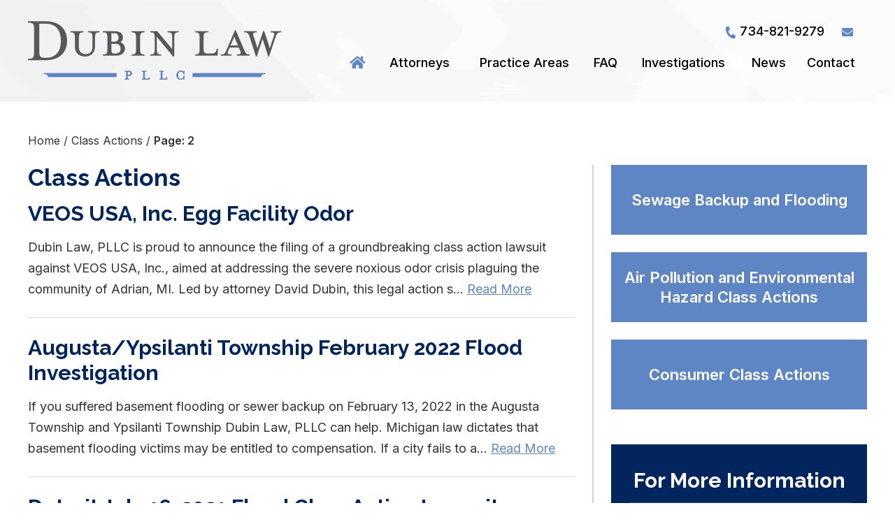

--- FILE ---
content_type: text/css
request_url: https://www.dubinlawpllc.com/wp-content/themes/mod-premium/dubinlawpllc/assets/css/structural.css
body_size: 5702
content:
/* ============================================================================ *
        Structural Styles
    ---------------------------------------------------------------------------
        These are the styles which build the main site layout
        (headers, footers, body, etc.).

        If you are attempting to add styling for any elements placed inside of a 
        Wordpress Editor, use 'editor-content.css' stylesheet.
*/

body {
    background: #ffffff;
    color: #333333;
    font-family: 'Inter', sans-serif;
    font-size: 18px;
    font-weight: 400;
}

a {
    color: #5e85c4;
}

/* ======================================== *
        Large Screen Container Width CSS
 * ======================================== */
@media screen and (min-width: 1600px) {
    body .section-container:not(#billboard-container):not(#footer-container):not(#home-contact-container) {
        max-width: 90%;
    }

    #primary-nav-container {
        max-width: 800px !important;
        margin: 0 0 0 auto;
    }

    #billboard .billboard-content-container {
        max-width: 90% !important;
    }

    #contact-section .tmf-module {
        max-width: 80% !important;
    }

    .attorney-bio-info-container {
        max-width: 90% !important;
    }
}


/* ======================================== *
        Header 1
 * ======================================== */
h1,
h1#page-title,
.editor-content h1 {
    color: #02255d;
    font-family: 'Raleway', sans-serif;
    font-size: 34px;
    font-weight: 700;
    line-height: 1.1em;
    margin-bottom: 15px;
}


/* ======================================== *
        Header 2
 * ======================================== */
h2,
.tmf-post > h2,
.editor-content h2 {
    color: #02255d;
    font-family: 'Raleway', sans-serif;
    font-size: 30px;
    font-weight: 700;
    line-height: 1.2em;
    margin-bottom: 15px;
}

h2 a,
.tmf-post > h2 a,
.editor-content h2 a {
    color: #02255d;
}


/* ======================================== *
        Header 3
 * ======================================== */
h3,
.tmf-post > h3,
h3.tmf-module-title {
    color: #02255d;
    font-family: 'Raleway', sans-serif;
    font-size: 26px;
    font-weight: 700;
    line-height: 1.1em;
    margin-bottom: 15px;
}

h3 a,
.tmf-post > h3 a,
h3.tmf-module-title a {
    color: #02255d;
}

h3 a:hover,
.tmf-post > h3 a:hover,
h3.tmf-module-title a:hover {}


/* ======================================== *
        Header 4
 * ======================================== */
h4,
.tmf-post > h4 {
    color: #5174ab;
    font-family: 'Raleway', sans-serif;
    font-size: 26px;
    font-weight: 700;
    line-height: 1.1em;
    margin-bottom: 15px;
}

h4 a,
.tmf-post > h4 a {
    color: #5174ab;
    text-decoration: none;
}

h4 a:hover,
.tmf-post > h4 a:hover {
    text-decoration: underline;
}

/* ======================================== *
        Secondary Navigation Section
 * ======================================== */
#secondary-nav .menu {}
#secondary-nav .menu > .menu-item {}
#secondary-nav .menu > .menu-item.first {}
#secondary-nav .menu > .menu-item.last {}
#secondary-nav .menu > .menu-item > a {}
#secondary-nav .menu > .menu-item:hover {}
#secondary-nav .menu > .menu-item:hover a {}
#secondary-nav .menu:hover > .menu-item.current-menu-item > a {}

/* ======================================== *
        Header Top Section
 * ======================================== */
#header-top {
    color: #000000;
    font-size: 18px;
    font-weight: 500;
    text-align: right;
    line-height: 30px;
    padding: 0 15px 0 0;
}

#header-top a{
    color: #000000;
    text-decoration: none;
}

#header-top a:hover{
    text-decoration: underline;
}

#header-top .phone-1 {
    margin-right: 25px;
}

#header-top .phone-1::before,
#header-top .email::before {
    color: #5e85c4;
    font-size: 16px;
    font-family: "Font Awesome 5 Free";
    font-weight: 700;
    display: inline-block;
    vertical-align: middle;
}

#header-top .phone-1::before {
    content: "\f879";
    margin-right: 5px;
    transform: rotate(10deg);
}

#header-top .email::before {
    content: "\f0e0";
    margin-right: 5px;
}

@media screen and (max-width: 950px) {
    #header-top {
        text-align: center;
    }
}

@media screen and (max-width: 550px) {
    #header-top .home,
    #header-top .phone-1,
    #header-top .email {
        display: block;
        margin-right: 0;
    }
}

/* ======================================== *
        Header Section
 * ======================================== */
#header-wrapper {
    background: url('../images/int_header_bg_3x.jpg') no-repeat center center / cover;
}

.home #header-wrapper {
    background: transparent;
    position: absolute;
    top: 0;
    width: 100%;
    z-index: 9;
}

#header-container {
    max-width: 1250px;
}

#header {
    padding: 30px 0 25px;
}

#header .logo {
    max-width: 362px;
    width: 100%;
}

#header-cell-1,
#header-cell-2{}

#header-cell-2 .inner{
    padding-left: 0;
}

#header .mobile-view{
    display: none;
}

@media screen and (max-width: 1200px) {
    .home #header-wrapper {
        background: url('../images/int_header_bg_3x.jpg') no-repeat center center / cover;
        position: inherit;
        top: inherit;
        z-index: inherit;
    }

    #header {
        padding: 25px 0 0;
    }

    #header-cell-2 .inner{
        padding: 0;
    }

    #header .desktop-view{
        display: none;
    }

    .header-top-row {
        display: table;
        width: 100%;
    }

    #header .main-logo,
    #header .mobile-view{
        display: table-cell;
        width: 50%;
        vertical-align: middle;
    }

    #header .mobile-view{
        padding-top: 15px;
    }
}

@media screen and (max-width: 950px) {
    #header .main-logo,
    #header .mobile-view{
        display: block;
        width: 100%;
        text-align: center;
    }
}

/* ======================================== *
        Primary Navigation Section
 * ======================================== */
#primary-nav-wrapper {
    font-family: 'Inter', sans-serif;
}

#primary-nav-container {
    max-width: 750px !important;
    margin: 0 0 0 auto;
}

#primary-nav {
    padding-top: 10px;
}

#primary-nav .menu {}
#primary-nav .menu > .menu-item {}
#primary-nav .menu > .menu-item.first {}
#primary-nav .menu > .menu-item.last {}

#primary-nav .menu > .menu-item > a {
    color: #000000;
    font-size: 18px;
    font-weight: 500;
    padding: 10px 5px;
    text-decoration: none;
}

#primary-nav .menu > .menu-item.home-icon a {
    font-size: 0;
}

#primary-nav .menu > .menu-item.home-icon a:before {
    content: "\f015";
    color: #5e85c4;
    font-size: 20px;
    font-family: "Font Awesome 5 Free";
    font-weight: 700;
    display: inline-block;
    margin-right: 5px;
    vertical-align: middle;
}

#primary-nav .menu > .menu-item.home-icon a:after {
    display: none;
}

#primary-nav .menu > .menu-item > a:after {
    background-color: transparent;
    bottom: 0px;
    left: 0;
    right: 0;
    content: '';
    width: 100%;
    height: 0;
    position: absolute;
    margin: 0 auto;
}

#primary-nav .menu > .menu-item:hover > a:after, 
#primary-nav .menu > .menu-item.current-menu-item > a:after, 
#primary-nav .menu > .menu-item.current-menu-item > a:hover:after, 
#primary-nav .menu > .menu-item.current-menu-item > a:focus:after {
    background-color: #5477b0;
    width: 100%;
    height: 3px;
}

#primary-nav .menu > .menu-item.current-menu-item a,
#primary-nav .menu > .menu-item:hover a {}

#primary-nav .menu .sub-menu {    
    min-width: 250px;
}

#primary-nav .menu > li.left-edge > div > ul {
    left: inherit;
    right: 0;
}

#primary-nav .menu .sub-menu .menu-item{
    background: #5477b0;
}

#primary-nav .menu .sub-menu .menu-item {}
#primary-nav .menu .sub-menu .menu-item.first {}
#primary-nav .menu .sub-menu .menu-item.last {}
#primary-nav .menu .sub-menu .menu-item > a {
    color: #fff;
    font-family: 'Inter', sans-serif;
    font-size: 14px;
    font-weight: 500;
    padding: 10px 15px;
}

#primary-nav .menu .sub-menu .menu-item:hover {}
#primary-nav .menu .sub-menu .menu-item:hover > a {
    background-color: #476597;
    color: #fff;
}

@media screen and (max-width: 1200px) {
    #primary-nav-container {
        max-width: 1250px !important;
        margin: 0 auto;
    }

    #primary-nav {
        padding-top: 0;
    }
}

/* ======================================== *
    Mobile Menu
 * ======================================== */
#mobile-nav-wrapper {
    font-family: 'Inter', sans-serif;
    text-align: left;
}

.hamburger-container {
    max-width: none;
}

#mobile-nav a {
    color: #fff;
    font-size: 16px;
}

#mobile-nav .menu > .menu-item > a {
    color: #fff;
    font-size: 18px;
}

#mobile-nav .menu .menu-item.display {
    background: #5174ab;
}

#mobile-nav .top-part .mob-cancel-button {
    color: #fff;
}

#mobile-nav .menu .sub-menu .menu-item {
    padding: 5px 30px;
}

#mobile-nav .menu > .current-menu-item,
#mobile-nav .menu > .menu-item:hover {
    background: #5174ab;
}

#mobile-nav .mobile-menu .current-menu-item {
    background: transparent;
}

/* ======================================== *
    Billboard
 * ======================================== */
#billboard-wrapper {
    overflow: hidden;
}

#billboard-container{
    max-width: 100%;
}

#billboard img {
    display: block;
    width: 100%;
    height: auto;
}

#billboard .billboard-content-container {
    box-sizing: border-box;
    padding: 0 25px;
    position: absolute;
    top: 70%;
    max-width: 1250px;
    z-index: 2;
    margin: 0 auto;
    left: 0;
    right: 0;
    transform: translateY(-50%);
}

#billboard .billboard-content {}

#billboard h2 {
    color: #ffffff;
    font-size: 60px;
    font-weight: 700;
    line-height: 62px;
    margin-bottom: 0px;
}

#billboard h3 {
    color: #ffffff;
    font-size: 60px;
    font-weight: 800;
    line-height: 62px;
    margin-left: 75px;
    margin-bottom: 0px;
}

@media screen and (max-width: 1200px) {
    #billboard .billboard-content-container {
        background: #02255d;
        position: relative;
        top: inherit;
        transform: inherit;
        max-width: 100%;
        padding: 25px 25px;
        text-align: center;
    }

    #billboard h3 {
        margin-left: 0;
    }
}

@media screen and (max-width: 500px) {
    #billboard .billboard-content-container {
        padding: 15px 25px;
    }

    #billboard h2 {
        font-size: 45px;
        line-height: 48px;
    }

    #billboard h3 {
        font-size: 45px;
        line-height: 48px;
    }
}

@media screen and (max-width: 400px) {
    #billboard h2 {
        font-size: 35px;
        line-height: 38px;
    }

    #billboard h3 {
        font-size: 35px;
        line-height: 38px;
    }
}

/* ======================================== *
        Home Body Section
 * ======================================== */
#home-body-wrapper{}

#home-body-container {
    max-width: 1250px;
}

#home-body {
    padding: 45px 0;
}

#home-body p {
    font-size: 18px;
    line-height: 30px;
}

#home-body-cell-1 {
    border-right: 2px solid #d3d3d3;
}

#home-body-cell-1 .tmf-button {
    box-sizing: border-box;
    display: inline-block;
    max-width: 155px;
    width: 100%;
    padding: 10px 15px;
    margin-right: 20px;
    margin-top: 15px;
}

@media screen and (max-width: 950px) {
    #home-body-cell-1 {
        border-right: none;
        border-bottom: 2px solid #d3d3d3;
        padding-bottom: 25px;
    }
}

/* ======================================== *
        Body Section
 * ======================================== */
#body-wrapper {}

#body-container {
    max-width: 1250px;
}

#body {
    padding: 45px 0;
}

#body .custom-inner{
    padding: 0 25px;
}

#body-cell-1 {
    border-right: 2px solid #d3d3d3;
}

.single-practice-area #body-wrapper {
    overflow: hidden;
}

@media screen and (max-width: 950px) {
    #body-cell-1 {
        border-right: none;
        border-bottom: 2px solid #d3d3d3;
        padding-bottom: 25px;
    }
}

/* ======================================== *
        Home Attorney Section
 * ======================================== */
#home-attorney-wrapper{
    background: url('../images/home_bio_david_bg_3x.jpg') no-repeat center center / cover;
}

#home-attorney-container {
    max-width: 1250px;
}

#home-attorney{
    padding: 45px 0;
}

#home-attorney .inner{
    padding: 0;
}

@media screen and (max-width: 1200px) {}

/* ======================================== *
        Home Faq Section
 * ======================================== */
#home-repcase-faq-wrapper {
    background: #ffffff;
}

#home-repcase-faq-container{
    max-width: 1250px;
}

#home-repcase-faq{
    padding: 45px 0 255px;
}

#home-repcase-faq h3.tmf-module-title {
    color: #02255d;
    font-size: 34px;
}

#home-repcase-faq-cell-1 {
    border-right: 1px solid #999999;
}

#home-repcase-faq .tmf-button {
    box-sizing: border-box;
    display: inline-block;
    max-width: 185px;
    width: 100%;
    padding: 10px 15px;
    margin-right: 20px;
    margin-top: 25px;
}

#home-repcase-faq select.dms-select {
    background: #ffffff;
    border: 2px solid #5e85c4;
    -moz-border-radius: 0px;
    -webkit-border-radius: 0px;
    border-radius: 0px;
    color: #02255d;
    font-family: 'Inter', sans-serif !important;
    font-size: 18px !important;
    font-weight: 600 !important;
    margin-top: 25px !important;
    margin-bottom: 0 !important;
    max-width: 100%;
    padding: 10px 40px 10px 10px !important;
    line-height: normal !important;
}

#home-repcase-faq select.dms-select {
    -webkit-appearance: none; /* remove the strong OSX influence from Webkit */
}

#home-repcase-faq select.dms-select {
  background-image:
    linear-gradient(45deg, transparent 50%, #5e85c4 50%),
    linear-gradient(135deg, #5e85c4 50%, transparent 50%),
    linear-gradient(to right, transparent, transparent);
  background-position:
    calc(100% - 20px) calc(1em + 1px),
    calc(100% - 12px) calc(1em + 1px),
    calc(100% - 2.5em) 0.5em;
  background-size:
    8px 8px,
    8px 8px,
    1px 1.6em;
  background-repeat: no-repeat;
}

/*Slider CSS*/
#home-repcase-faq .bx-wrapper {
    margin: 0;
    padding: 0px;
}

#home-repcase-faq .bx-viewport {
    max-width: 100% !important;
    left: 0 !important;
}

#home-repcase-faq .bx-wrapper .bx-controls-direction a {
    color: #c5c5c5;
    font-size: 0;
    height: 40px;
    outline: 0 none;
    position: absolute;
    top: 50%;
    width: 40px;
    z-index: 9999;
    transform: translateY(-50%);
}

#home-repcase-faq .bx-wrapper .bx-prev {
    background: rgba(0, 0, 0, 0) url(../images/icon_sprite_3x.png) no-repeat scroll -40px 0;
    background-size: 421px;
    left: 25px;
    display: none;
}

#home-repcase-faq .bx-wrapper .bx-next {
    background: rgba(0, 0, 0, 0) url(../images/icon_sprite_3x.png) no-repeat scroll -79px 0;
    background-size: 365px;
    right: 0;
}

/*Accordion CSS*/
#home-repcase-faq .smk_accordion.acc_with_icon .accordion_in .acc_head {
    padding-left: 0px;
    padding-right: 30px;
}

#home-repcase-faq .smk_accordion.acc_with_icon .accordion_in .acc_content {
    padding-left: 0px;
    padding-right: 0px;
}

#home-repcase-faq .smk_accordion .accordion_in .acc_head {
    background: transparent;
    padding: 0;
}

#home-repcase-faq .smk_accordion .accordion_in > .acc_head .title {
    color: #000000;
    font-family: 'Inter', sans-serif;
    font-size: 20px;
    font-weight: 400;
}

#home-repcase-faq .smk_accordion .accordion_in.acc_active > .acc_head .title {
    color: #02255d;
    font-family: 'Inter', sans-serif;
    font-size: 20px;
    font-weight: 600;
}

#home-repcase-faq .smk_accordion .accordion_in.acc_active > .acc_head {
    background: transparent;
    color: #02255d;
    font-family: 'Inter', sans-serif;
    font-size: 20px;
    font-weight: 600;
}

#home-repcase-faq .smk_accordion .accordion_in .acc_head {
    margin-top: 0;
    border-bottom: 2px solid #999999;
    padding-bottom: 10px;
}

#home-repcase-faq .smk_accordion .accordion_in > .acc_content {
    border: none;
    background: transparent;
    color: #000000;
    font-family: 'Inter', sans-serif;
    font-size: 18px;
    line-height: 30px;
}

#home-repcase-faq .smk_accordion .accordion_in > .acc_content .editor-content{
    padding-top: 10px;
}

#home-repcase-faq .smk_accordion .accordion_in > .acc_content .editor-content p {
    color: #000000;
    font-family: 'Inter', sans-serif;
    font-size: 18px;
    line-height: 30px;
}

/* Icon expand */
#home-repcase-faq .smk_accordion .accordion_in .acc_head .acc_icon_expand {
    display: block;
    width: 17px;
    height: 17px;
    position: absolute;
    right: 11px;
    left: inherit;
    top: 50%;
    margin-top: -14px;
    background: url(../images/icon_sprite_3x.png) no-repeat -140px 0px;
    background-size: 365px;
}

#home-repcase-faq .smk_accordion .accordion_in.acc_active .acc_head .acc_icon_expand {
    background: url(../images/icon_sprite_3x.png) no-repeat -120px 0px;
    background-size: 365px;
    right: 11px;
    left: inherit;
}

@media screen and (max-width: 950px) {
    #home-repcase-faq-cell-1 {
        border-right: none;
        border-bottom: 1px solid #999999;
        padding-bottom: 25px;
    }

    #home-repcase-faq .bx-wrapper .bx-next {
        right: -15px;
    }
}

/* ======================================== *
        FAQ's Archive Page
 * ======================================== */
.post-type-archive-faq .tmf-post-list.medium.smk_accordion.acc_with_icon {
    margin-bottom: 50px;
}

.post-type-archive-faq .smk_accordion.acc_with_icon .accordion_in .acc_head {
    padding-left: 0px;
    padding-right: 30px;
}

.post-type-archive-faq .smk_accordion.acc_with_icon .accordion_in .acc_content {
    padding-left: 0px;
    padding-right: 0px;
}

.post-type-archive-faq .smk_accordion .accordion_in .acc_head {
    background: transparent;
    padding: 0;
}

.post-type-archive-faq .smk_accordion .accordion_in > .acc_head .title {
    color: #000000;
    font-family: 'Inter', sans-serif;
    font-size: 20px;
    font-weight: 400;
}

.post-type-archive-faq .smk_accordion .accordion_in.acc_active > .acc_head .title {
    color: #02255d;
    font-family: 'Inter', sans-serif;
    font-size: 20px;
    font-weight: 600;
}

.post-type-archive-faq .smk_accordion .accordion_in.acc_active > .acc_head {
    background: transparent;
    color: #02255d;
    font-family: 'Inter', sans-serif;
    font-size: 20px;
    font-weight: 600;
}

.post-type-archive-faq .smk_accordion .accordion_in .acc_head {
    margin-top: 0;
    border-bottom: 2px solid #999999;
    padding-bottom: 10px;
}

.post-type-archive-faq .smk_accordion .accordion_in > .acc_content {
    border: none;
    background: transparent;
    color: #000000;
    font-family: 'Inter', sans-serif;
    font-size: 18px;
    line-height: 30px;
}

.post-type-archive-faq .smk_accordion .accordion_in > .acc_content .editor-content{
    padding-top: 10px;
}

.post-type-archive-faq .smk_accordion .accordion_in > .acc_content .editor-content p {
    color: #000000;
    font-family: 'Inter', sans-serif;
    font-size: 18px;
    line-height: 30px;
}

/* Icon expand */
.post-type-archive-faq .smk_accordion .accordion_in .acc_head .acc_icon_expand {
    display: block;
    width: 17px;
    height: 17px;
    position: absolute;
    right: 11px;
    left: inherit;
    top: 50%;
    margin-top: -14px;
    background: url(../images/icon_sprite_3x.png) no-repeat -140px 0px;
    background-size: 365px;
}

.post-type-archive-faq .smk_accordion .accordion_in.acc_active .acc_head .acc_icon_expand {
    background: url(../images/icon_sprite_3x.png) no-repeat -120px 0px;
    background-size: 365px;
    right: 11px;
    left: inherit;
}

/* ======================================== *
        Contact Section
 * ======================================== */
#contact-section-wrapper {
    margin-top: -207px;
}

#contact-section-container{
    background: #02255d;
}

#contact-section {
    padding: 50px 0px;
    text-align: center;
    position: relative;
    z-index: 99;
}

#contact-section h3.tmf-module-title {
    color: #fff;
    font-size: 34px;
    font-weight: 700;
    margin-bottom: 15px;
}

#contact-section .editor-content p {
    color: #fff;
    font-size: 18px;
    font-weight: 400;
    line-height: normal;
}

#contact-section .editor-content ul {
    padding-left: 0;
    margin: 0;
}

#contact-section .tmf-module {
    max-width: 850px;
    margin: 0 auto;
}

#contact-section .gform_wrapper.tmf-form_wrapper {
    margin-top: 30px !important;
}

#contact-section .left_half,
#contact-section .right_half {
    display: block;
    float: left;
    vertical-align: top;
    width: 50%;
}

#contact-section .gform_wrapper.tmf-form_wrapper .field_sublabel_hidden_label .ginput_complex.ginput_container input[type=text],
#contact-section .gform_wrapper.tmf-form_wrapper input[type=text],
#contact-section .gform_wrapper.tmf-form_wrapper textarea {
    margin: 0;
}

#contact-section .gform_wrapper ul li.gfield {
    margin-top: 5px;
    padding-top: 0;
    font-family: 'Inter', sans-serif !important;
}

#contact-section .gform_wrapper.tmf-form_wrapper .left_half ul.gform_fields {
    padding-right: 15px;
}

#contact-section .gform_wrapper.tmf-form_wrapper .right_half ul.gform_fields {
    padding-left: 15px;
}

#contact-section .gform_wrapper.tmf-form_wrapper ul.gform_fields {
    padding: 0;
    margin: 0 !important;
}

#contact-section .gform_wrapper.tmf-form_wrapper ul li.gfield {
    margin: 0;
    padding-right: 0 !important;
    color: #3f3f3f;
    font-size: 16px; 
}

#contact-section .gform_wrapper.tmf-form_wrapper .top_label .gfield_label {
    color: #3f3f3f;
    font-size: 16px;
    font-weight: 700;
    margin-bottom: 0;
}

#contact-section .gform_wrapper.tmf-form_wrapper.gf_browser_chrome ul.gform_fields li.gfield span.name_first, 
#contact-section .gform_wrapper.tmf-form_wrapper.gf_browser_chrome ul.gform_fields li.gfield span.name_last, 
#contact-section .gform_wrapper.tmf-form_wrapper.gf_browser_chrome ul.gform_fields li.gfield span.name_middle {
    padding-top: 0;
}

#contact-section input[type="text"]::-webkit-input-placeholder,
#contact-section input[type="tel"]::-webkit-input-placeholder,
#contact-section input[type="email"]::-webkit-input-placeholder,
#contact-section textarea::-webkit-input-placeholder,
#contact-section select::-webkit-input-placeholder {
  color: #ffffff;
}

#contact-section input[type="text"]:-ms-input-placeholder,
#contact-section input[type="tel"]:-ms-input-placeholder,
#contact-section input[type="email"]:-ms-input-placeholder,
#contact-section textarea:-ms-input-placeholder,
#contact-section select:-ms-input-placeholder {
  color: #ffffff;
}

#contact-section input[type="text"]::placeholder,
#contact-section input[type="tel"]::placeholder,
#contact-section input[type="email"]::placeholder,
#contact-section textarea::placeholder,
#contact-section select::placeholder {
  color: #ffffff;
}

#contact-section input[type="text"], 
#contact-section input[type="tel"], 
#contact-section input[type="email"], 
#contact-section textarea,
#contact-section select {
    background: transparent;
    border: 2px solid #274b86;
    color: #ffffff;
    padding: 10px 10px !important;
}

#contact-section .gform_wrapper.tmf-form_wrapper ul.gform_fields textarea {
    height: 175px !important;
}

#contact-section .gform_wrapper.tmf-form_wrapper .gform_footer {
    padding: 0;
    text-align: center;
    margin: 25px 0 0;
}

#contact-section .gform_wrapper.tmf-form_wrapper .gform_footer input.button, 
#contact-section .gform_wrapper.tmf-form_wrapper input[type=submit] {
    box-sizing: border-box;
    color: #ffffff;
    font-family: 'Inter', serif;
    font-size: 18px;
    font-weight: 600;
    margin-right: 0;
    padding: 10px 10px;
    max-width: 160px;
    width: 100%;
}

@media screen and (max-width: 1200px) {
    #contact-section-container{
        -moz-border-radius: 0px;
        -webkit-border-radius: 0px;
        border-radius: 0px;
    }
}

@media screen and (max-width: 950px) {
    #contact-section .left_half,
    #contact-section .right_half {
        display: block;
        float: none;
        width: 100%;
        margin: auto;
        padding: 0;
    }

    #contact-section .gform_wrapper.tmf-form_wrapper .left_half ul.gform_fields {
        padding-right: 0;
    }

    #contact-section .gform_wrapper.tmf-form_wrapper .right_half ul.gform_fields {
        padding-left: 0;
    }

    #contact-section .gform_wrapper.tmf-form_wrapper ul li.gfield.gf_list_inline {
        text-align: center;
    }
}

/* ======================================== *
        Attorney Single Accordion
 * ======================================== */
.single-attorney .attorney-accordion {}

.single-attorney .attorney-accordion .editor-content ul {
    padding-left: 25px;
    line-height: 1.9em;
}

.attorney-bio-info {
    background: url('../images/int_bio_bg_3x.jpg') no-repeat center center / cover;
}

.attorney-bio-info-container {
    max-width: 1250px;
    margin: 0 auto;
}

.attorney-bio-info-row {
    display: table;
    width: 100%;
}

.attorney-bio-info .attorney-bio-box-1, 
.attorney-bio-info .attorney-bio-box-2 {
    box-sizing: border-box;
    display: table-cell;
    vertical-align: middle;
}

.attorney-bio-info .attorney-bio-box-1 {
    width: 309px;
}

.attorney-bio-info .attorney-bio-box-1 .attorney-bio-info-inner {
    padding: 0 25px;
}

.attorney-bio-info .attorney-bio-box-2 {
    width: calc(100% - 309px);
}

.attorney-bio-info .attorney-bio-box-2 .attorney-bio-info-inner {
    padding: 0 25px;
}

.attorney-bio-info img.primary {
    max-width: 259px;
    width: 100%;
    display: block;
}

.attorney-bio-info h1#page-title {
    border-bottom: 1px solid #fff;
    color: #ffffff;
    font-size: 34px;
    text-transform: none;
    margin-bottom: 15px;
    padding-bottom: 15px;
}

.attorney-bio-info .attorney-titles a{
    color: #ffffff;
    font-weight: 500;
}

.attorney-bio-info .contact-information, 
.attorney-bio-info .icon-container {
    color: #ffffff;
    font-size: 20px;
    font-weight: 400;
    line-height: 34px;
    display: inline-block;
    width: auto;
    padding-right: 50px;
    vertical-align: top;
}

.attorney-bio-info .phone,
.attorney-bio-info .fax,
.attorney-bio-info .email {}

.attorney-bio-info .label {
    font-size: 0;
}

.attorney-bio-info .phone-2 .label {
    font-size: 20px;
}

.attorney-bio-info .phone-1::before,
.attorney-bio-info .phone-2::before,
.attorney-bio-info .fax::before,
.attorney-bio-info .email::before{
    color: #ffffff;
    font-size: 20px;
    font-family: "Font Awesome 5 Free";
    font-weight: 700;
    display: inline-block;
    vertical-align: middle;
}

.attorney-bio-info .phone-1::before {
    content: "\f879";
    margin-right: 5px;
    transform: rotate(10deg);
    width: 20px;
}

.attorney-bio-info .phone-2::before {
    content: "\f879";
    margin-right: 5px;
    transform: rotate(10deg);
    width: 20px;
}

.attorney-bio-info .fax::before {
    content: "\f1ac";
    margin-right: 5px;
    width: 20px;
}

.attorney-bio-info .email::before {
    content: "\f0e0";
    margin-right: 5px;
    width: 20px;
}

.attorney-bio-info .vcard .label {
    margin-top: 0;
    font-size: 20px;
    font-weight: 500;
    vertical-align: middle;
}

.attorney-bio-info .resume {
    display: block;
}

.attorney-bio-info .resume .label {
    display: inline-block;
    vertical-align: middle;
    margin-top: 0;
    font-size: 20px;
    font-weight: 500;
}

.attorney-bio-info .contact-information a,
.attorney-bio-info .icon-container a{
    color: #ffffff;
}

@media screen and (max-width: 950px) {
    .attorney-bio-info{}
    .attorney-bio-info-container {
        padding: 25px 0;
    }

    .attorney-bio-info .attorney-bio-box-1,
    .attorney-bio-info .attorney-bio-box-2 {
        display: block;
        width: 100%;
    }

    .attorney-bio-info .attorney-bio-box-2 {
        padding-top: 25px;
    }
}

@media screen and (max-width: 550px) {
    .attorney-bio-info .contact-information, 
    .attorney-bio-info .icon-container {
        display: block;
        width: 100%;
        padding-right: 0;
    }
}

@media screen and (max-width: 400px) {
    .attorney-bio-info .contact-information, 
    .attorney-bio-info .icon-container {
        font-size: 16px;
        line-height: 28px;
    }

    .attorney-bio-info .phone-2 .label {
        font-size: 16px;
    }

    .attorney-bio-info .vcard .label {
        font-size: 16px;
    }
}

/* ======================================== *
        Footer Section
 * ======================================== */
.home-footer-bg{
    background: url('../images/home_footer_bg_3x.jpg') no-repeat center center / cover;
}

.int-footer-bg{
    background: url('../images/int_footer_bg_3x.jpg') no-repeat center center / cover;
}

#footer-wrapper {}

#footer-container {
    max-width: 950px;
}

#footer{
    padding: 50px 0 25px;
}

#footer .inner{
    padding: 0;
}

#footer h3.tmf-module-title {
    color: #02255d;
    font-size: 22px;
    font-weight: 700;
    text-align: center;
    margin-bottom: 25px;
}

@media screen and (max-width: 950px) {}

/* ======================================== *
        Copyright Section
 * ======================================== */
#copyright-wrapper{}
#copyright-container{}

#copyright {
    color: #000000;
    font-size: 18px;
    font-weight: 400;
    padding: 25px 0 50px;
}

#copyright a{
    color: #000000;
}

/* ======================================== *
        Modules
 * ======================================== */
.tmf-multi-module-area .tmf-module {
    margin-bottom: 50px;
}

.tmf-multi-module-area .tmf-module:last-child {
    margin-bottom: 0;
}

.tmf-multi-module-area .tmf-module h3.tmf-module-title {
    color: #02255d;
    font-size: 30px;
    font-weight: 700;
    text-align: center;
    margin-bottom: 15px;
}

.tmf-multi-module-area .tmf-module-22 h3.tmf-module-title{
    color: #ffffff;
}

.tmf-multi-module-area .tmf-module-22{
    background: #02255d;
    padding: 35px 25px;
    text-align: center;
}

.sidebar-image {
    display: block;
    width: 135%;
    margin-bottom: 40px;
}

@media screen and (max-width: 950px) {
    .sidebar-image {
        margin: 0 auto 40px;
        max-width: 441px;
        width: 100%;
    }
}

/* ======================================== *
        Inputs & Buttons
 * ======================================== */
input[type="text"]::-webkit-input-placeholder,
input[type="tel"]::-webkit-input-placeholder,
input[type="email"]::-webkit-input-placeholder,
textarea::-webkit-input-placeholder,
select::-webkit-input-placeholder {
  color: #333333;
}

input[type="text"]:-ms-input-placeholder,
input[type="tel"]:-ms-input-placeholder,
input[type="email"]:-ms-input-placeholder,
textarea:-ms-input-placeholder,
select:-ms-input-placeholder {
  color: #333333;
}

input[type="text"]::placeholder,
input[type="tel"]::placeholder,
input[type="email"]::placeholder,
textarea::placeholder,
select::placeholder {
  color: #333333;
}

input[type="text"], 
input[type="tel"], 
input[type="email"], 
textarea,
select {
    background: #ffffff;
    border: 2px solid #cccccc;
    -moz-border-radius: 0px;
    -webkit-border-radius: 0px;
    border-radius: 0px;
    color: #333333;
    font-family: 'Inter', sans-serif !important;
    font-size: 15px !important;
    margin-top: 0 !important;
    margin-bottom: 15px !important;
    max-width: 100%;
    padding: 10px 10px !important;
    line-height: normal !important;
}

textarea {
    height: 120px !important;
}

select {
    -webkit-appearance: none; /* remove the strong OSX influence from Webkit */
}

input[type=text]:focus,
textarea:focus {
    border: 2px solid #cccccc;
}

select.gfield_select {
  background-image:
    linear-gradient(45deg, transparent 50%, gray 50%),
    linear-gradient(135deg, gray 50%, transparent 50%),
    linear-gradient(to right, #ccc, #ccc);
  background-position:
    calc(100% - 20px) calc(1em + 2px),
    calc(100% - 15px) calc(1em + 2px),
    calc(100% - 2.5em) 0.5em;
  background-size:
    5px 5px,
    5px 5px,
    1px 1.6em;
  background-repeat: no-repeat;
}

.tmf-button,
.page-numbers,
input[type=submit]{
    font-size: 17px;
    padding: 15px 15px;
    background: #5e85c4;
    border: none;
    box-sizing: border-box;
    cursor: pointer;
    -webkit-border-radius: 0px;
    -moz-border-radius: 0px;
    border-radius: 0px;
    cursor: pointer;
    text-align: center;
    text-decoration: none !important;
    color: #ffffff;
    font-family: 'Inter', sans-serif;
    font-weight: 600;
    line-height: normal;
    position: relative;
}

.tmf-button:hover,
.page-numbers:hover,
input[type=submit]:hover{
    background: #5174ab;
    text-decoration: none;
    color: #ffffff;
}

.tmf-button:active,
.page-numbers:active,
input[type=submit]:active {
    background: #5e85c4;
    text-decoration: none;
    color: #ffffff;
}

.tmf-button.large {
    font-size: 1.1em;
    padding: 7px 25px;
}

.tmf-button.medium {
    font-size: .95em;
    padding: 5px 25px;
}

.tmf-button.small {
    font-size: .85em;
    padding: 3px 15px;
}

.tmf-button.tiny {
    font-size: .75em;
    padding: 2px 7px;
}

.page-numbers.current {
    background: none;
    border: 1px solid #ddd;
    color: #666666;
}

.vcard .value {
    background: transparent;
    background-size: 265px;
    height: auto;
    width: 25px;
    vertical-align: middle;
    margin-right: 0;
}

.vcard .value::before {
    content: "\f2bb";
    color: #ffffff;
    font-size: 20px;
    font-family: "Font Awesome 5 Free";
    font-weight: 700;
    display: inline-block;
}

/* ======================================== *
        Responsive Layout
 * ======================================== */
@media screen and (max-width: 700px) {
    #breadcrumbs {
        display: none;
    }
}

@media screen and (max-width: 500px) {
    #secondary-nav-wrapper {
        display: none;
    }
}

@media screen and (max-width: 450px) {
/*    .row > div > .inner {
        padding-left: 12px;
        padding-right: 12px;
    }*/
}

/* ======================================== *
        Miscellaneous
 * ======================================== */
.social-icons {
    vertical-align: middle;
}

.social-icons .icon {
    width: 39px;
    height: 39px;
}

.social-icons .facebook {
    background: rgba(0, 0, 0, 0) url(../images/icon_sprite_3x.png) repeat scroll -564px 0;
    background-size: 817px;
}

.social-icons .linked-in {
    background: rgba(0, 0, 0, 0) url("../images/icon_sprite_3x.png") repeat scroll -699px 0;
    background-size: 817px;
}

.social-icons .twitter {
    background: rgba(0, 0, 0, 0) url("../images/icon_sprite_3x.png") repeat scroll -739px 0;
    background-size: 817px;
}

.social-icons .avvo {
    background: rgba(0, 0, 0, 0) url("../images/icon_sprite_3x.png") repeat scroll -779px 0;
    background-size: 817px;
}

/* Payment Icons CSS */
.payment-icons span {
    width: 55px;
    height: 35px;
}

.payment-icons .visa {
    background: rgba(0, 0, 0, 0) url(../images/icon_sprite_3x.png) repeat scroll -259px 0;
    background-size: 817px;
}

.payment-icons .mastercard {
    background: rgba(0, 0, 0, 0) url(../images/icon_sprite_3x.png) repeat scroll -321px 0;
    background-size: 817px;
}

.payment-icons .discover {
    background: rgba(0, 0, 0, 0) url("../images/icon_sprite_3x.png") repeat scroll -382px 0;
    background-size: 817px;
}

.payment-icons .american-express {
    background: rgba(0, 0, 0, 0) url("../images/icon_sprite_3x.png") repeat scroll -444px 0;
    background-size: 817px;
}

aside {
    color: #5174ab;
    font-family: 'Raleway', sans-serif;
    font-size: 26px;
    font-style: normal;
    font-weight: 600;
    line-height: 34px; 
}

aside.left {
    border-top: 6px solid #00205b; 
    border-bottom: 6px solid #00205b; 
}

aside.right {
    border-top: 6px solid #00205b; 
    border-bottom: 6px solid #00205b; 
}

blockquote {
    color: #5174ab;
    font-family: 'Raleway', sans-serif;
    font-size: 26px;
    font-style: normal;
    font-weight: 600;
    line-height: 34px;
    position: relative;
    margin: 25px 0;
    padding: 0 0 0 40px;
    z-index: 9;
}

blockquote:after {
    content: "“";
    display: inline-block;
    font-family: Georgia;
    font-size: 400px;
    position: absolute;
    left: -15px;
    color: #f2f2f2;
    top: 140px;
    z-index: -9;
    font-style: normal;
}

.editor-content img { 
    max-width: 100% !important; 
    height: auto !important;
}

#breadcrumbs {
    color: #333333;
    font-family: 'Inter', sans-serif;
    font-size: 16px;
    font-weight: 400;
    margin: 0 0 25px;
    line-height: normal;
}

#breadcrumbs a {
    color: #333333;
    text-decoration: none;
}

#breadcrumbs .current {
    color: #333333;
    font-weight: 600;
}

.title-arrow {
    display: none;
}

.mobile {
    display: none;
}

@media screen and (max-width: 450px) {
    .not-mobile {
        display: none;
    }

    .mobile {
        display: inherit;
    }
}

/* ======================================== *
        Gravity Form
 * ======================================== */
.gform_wrapper.tmf-form_wrapper {
    margin: 0 !important;
}

.gform_wrapper.tmf-form_wrapper .field_sublabel_hidden_label .ginput_complex.ginput_container input[type=text],
.gform_wrapper.tmf-form_wrapper input[type=text],
.gform_wrapper.tmf-form_wrapper textarea {
    margin: 0;
}

.gform_wrapper.tmf-form_wrapper .top_label .gfield_label {
    margin-bottom: 0;
}

.gform_wrapper.tmf-form_wrapper ul.gform_fields li.gfield {
    padding-right: 0 !important;
    margin-top: 0;
}

body .gform_wrapper.tmf-form_wrapper ul li.field_description_below div.ginput_container_checkbox {
    margin-top: 0;
    margin-bottom: 0;
}

.gform_wrapper.tmf-form_wrapper .gform_footer {
    padding: 0;
    margin: 25px 0 0;
    text-align: center;
}

.gform_wrapper.tmf-form_wrapper .gform_footer input.button, 
.gform_wrapper.tmf-form_wrapper input[type=submit] {
    font-family: 'Mukta', sans-serif;
    font-size: 18px;
    padding: 12px 15px;
    max-width: 200px;
    width: 100%;
    margin-right: 0;
    line-height: normal !important;
}

/*Sidebar CSS*/
.tmf-module-22 input[type="text"]::-webkit-input-placeholder,
.tmf-module-22 input[type="tel"]::-webkit-input-placeholder,
.tmf-module-22 input[type="email"]::-webkit-input-placeholder,
.tmf-module-22 textarea::-webkit-input-placeholder,
.tmf-module-22 select::-webkit-input-placeholder {
  color: #ffffff;
}

.tmf-module-22 input[type="text"]:-ms-input-placeholder,
.tmf-module-22 input[type="tel"]:-ms-input-placeholder,
.tmf-module-22 input[type="email"]:-ms-input-placeholder,
.tmf-module-22 textarea:-ms-input-placeholder,
.tmf-module-22 select:-ms-input-placeholder {
  color: #ffffff;
}

.tmf-module-22 input[type="text"]::placeholder,
.tmf-module-22 input[type="tel"]::placeholder,
.tmf-module-22 input[type="email"]::placeholder,
.tmf-module-22 textarea::placeholder,
.tmf-module-22 select::placeholder {
  color: #ffffff;
}

.tmf-module-22 .gform_wrapper.tmf-form_wrapper ul{
    padding: 0 !important;
    margin: 0 !important;
}

.tmf-module-22 .gform_wrapper.tmf-form_wrapper ul li.gfield {
    text-align: center;
}

.tmf-module-22 input[type="text"], 
.tmf-module-22 input[type="tel"], 
.tmf-module-22 input[type="email"], 
.tmf-module-22 textarea,
.tmf-module-22 select {
    background: transparent;
    border: 2px solid #274b86;
    color: #ffffff;
    padding: 10px 10px !important;
    text-align: center;
}

.tmf-module-22 .gform_wrapper.tmf-form_wrapper .gform_footer {
    padding: 0;
    text-align: center;
    margin: 25px 0 0;
}

.tmf-module-22 .gform_wrapper.tmf-form_wrapper .gform_footer input.button, 
.tmf-module-22 .gform_wrapper.tmf-form_wrapper input[type=submit] {
    box-sizing: border-box;
    color: #ffffff;
    font-family: 'Mukta', sans-serif;
    font-size: 18px;
    font-weight: 600;
    margin-right: 0;
    padding: 10px 10px;
    max-width: 165px;
    width: 100%;
}

/* ======================================== *
        classActionSelector
 * ======================================== */
select#classActionSelector {
    background: #ffffff;
    border: 2px solid #5e85c4;
    -moz-border-radius: 0px;
    -webkit-border-radius: 0px;
    border-radius: 0px;
    color: #02255d;
    font-family: 'Inter', sans-serif !important;
    font-size: 18px !important;
    font-weight: 600 !important;
    margin-top: 0px !important;
    margin-bottom: 0 !important;
    max-width: 100%;
    width: 100%;
    padding: 10px 40px 10px 10px !important;
    line-height: normal !important;
}

#home-repcase-faq-cell-1 select#classActionSelector {
    max-width: 370px;
}

select#classActionSelector {
    -webkit-appearance: none; /* remove the strong OSX influence from Webkit */
}

select#classActionSelector {
  background-image:
    linear-gradient(45deg, transparent 50%, #5e85c4 50%),
    linear-gradient(135deg, #5e85c4 50%, transparent 50%),
    linear-gradient(to right, transparent, transparent);
  background-position:
    calc(100% - 20px) calc(1em + 1px),
    calc(100% - 12px) calc(1em + 1px),
    calc(100% - 2.5em) 0.5em;
  background-size:
    8px 8px,
    8px 8px,
    1px 1.6em;
  background-repeat: no-repeat;
}

--- FILE ---
content_type: text/css
request_url: https://www.dubinlawpllc.com/wp-content/themes/mod-premium/dubinlawpllc/assets/css/posts.css
body_size: 1504
content:
/* ============================================================================ *
        Post Styles
    ---------------------------------------------------------------------------
        These are the styles which build all the various post types and their templates.
*/
.tmf-post.large:not(.attorney) img.primary {
    float: right;
    margin-right: 0;
    margin-left: 15px;
}

.tmf-post.small img.thumbnail {
    float: left;
    max-width: 100px;
    margin-right: 10px;
    margin-bottom: 10px;
}

.tmf-post.medium img.thumbnail {
    max-width: 150px;
    margin-right: 15px;
    margin-bottom: 15px;
    margin-top: 7px;
}

.tmf-post.medium img.thumbnail.mobile {
    margin-top: 7px;
}

.tmf-post img.primary {
    float: left;
    margin-top: 5px;
    max-width: 250px;
    margin-right: 15px;
    margin-bottom: 15px;
}

.children .tmf-post.medium img.thumbnail {
    max-width: 150px;
}

.tmf-post .excerpt a{
    text-decoration: underline;
}

.tmf-post .excerpt a:hover {
    text-decoration: none;
}

/*---------- Attorney Small ----------*/
.tmf-post.attorney.small {
    position: relative;
}

.tmf-post.attorney.small .attorney-cell-1,
.tmf-post.attorney.small .attorney-cell-2{
    border: none;
    display: table-cell;
    width: auto;
    vertical-align: middle;
}

.tmf-post.attorney.small .attorney-cell-1 {
    width: 269px;
}

.tmf-post.attorney.small .attorney-cell-1 .small-inner{
    padding: 0 25px;
}

.tmf-post.attorney.small .attorney-cell-2 .small-inner{
    padding: 0 25px;
}

.tmf-post.attorney.small .small-image {
    border: 2px solid #ffffff;
    display: block;
    max-width: 265px !important;
    width: 100%;
}

.tmf-post.attorney.small .small-content-box {
    max-width: 100%;
    display: flex;
    justify-content: center;
    height: 230px;
    flex-direction: column;
}

.tmf-post.attorney.small .title {
    color: #02255d;
    font-family: 'Raleway', sans-serif;
    font-size: 34px;
    font-weight: 700;
    line-height: normal;
    margin-bottom: 5px;
}

.tmf-post.attorney.small .title a{
    color: #02255d;
    text-decoration: none;
}

.tmf-post.attorney.small .title a:hover{
    text-decoration: underline;
}

.tmf-post.attorney.small .excerpt {
    color: #000000;
    font-size: 18px;
    font-weight: 400;
    line-height: 30px;
}

.tmf-post.attorney.small .attorney-buttons {}

.tmf-post.attorney.small .tmf-button {
    display: inline-block;
    text-align: center;
    max-width: 245px;
    width: 100%;
    box-sizing: border-box;
    margin: 20px 0 0;
    padding: 10px 15px;
}

@media screen and (max-width: 950px) {
    .tmf-post.attorney.small .attorney-cell-1,
    .tmf-post.attorney.small .attorney-cell-2 {
        display: block;
        width: 100%;
        text-align: center;
    }

    .tmf-post.attorney.small .small-content-box {
        max-width: 100%;
        display: block;
        justify-content: inherit;
        height: auto;
        flex-direction: inherit;
        padding-top: 25px;
    }

    .tmf-post.attorney.small .small-image {
        position: inherit;
        margin-top: 0px;
        display: inline-block;
    }
}

/*------ Attorney Medium -----*/
.tmf-post.attorney.medium h2.title {
    margin-bottom: 0;
}

.tmf-post.attorney.medium .excerpt {
    clear: both;
}

.tmf-post.attorney.medium .label {
    font-size: 0;
}

.tmf-post.attorney.medium .phone-1::before,
.tmf-post.attorney.medium .phone-2::before,
.tmf-post.attorney.medium .fax::before,
.tmf-post.attorney.medium .email::before{
    color: #3b2261;
    font-size: 18px;
    font-family: "Font Awesome 5 Free";
    font-weight: 700;
    display: inline-block;
    vertical-align: middle;
}

.tmf-post.attorney.medium .phone-1::before {
    content: "\f879";
    margin-right: 5px;
    transform: rotate(10deg);
    width: 20px;
}

.tmf-post.attorney.medium .phone-2::before {
    content: "\f879";
    margin-right: 5px;
    transform: rotate(10deg);
    width: 20px;
}

.tmf-post.attorney.medium .fax::before {
    content: "\f1ac";
    margin-right: 5px;
    width: 20px;
}

.tmf-post.attorney.medium .email::before {
    content: "\f0e0";
    margin-right: 5px;
    width: 20px;
}

/*----------Practice Area Small----------*/
.tmf-post.small.practice-area {
    margin: 25px 0 0;
    padding: 0;
}

.tmf-post.small.practice-area .tmf-button {
    box-sizing: border-box;
    display: flex;
    font-size: 22px;
    width: 100%;
    padding: 15px 15px;
    margin: 0;
    align-items: center;
    justify-content: center;
    height: 100px;
    line-height: 28px;
}

/*---------- Representative Case Small ----------*/
.tmf-post.representative-case.home {
    border: none;
    margin: 0;
    padding: 0 55px 0 0;
}

.tmf-post.representative-case.home .excerpt{
    color: #000000;
    font-size: 18px;
    font-weight: 400;
    line-height: 30px;
    margin-top: 0;
}

@media screen and (max-width: 950px) {
    .tmf-post.representative-case.home {
        padding: 0 30px 0 0;
    }
}

/*---------- Class Action ----------*/
.tmf_classaction dt {
    width: 150px;
    font-weight: 700;
    display: inline-block;
}

.tmf_classaction dd {
    display: inline-block;
}

/*---------- Location Small ----------*/
.tmf-post.location.small {
    color: #000000;
    font-size: 18px;
    font-weight: 400;
    line-height: 30px;
}

.tmf-post.location.small a{
    color: #000000;
    text-decoration: none;
}

.tmf-post.location.small a:hover{
    text-decoration: underline;
}

.tmf-post.location.small .location-small-1, 
.tmf-post.location.small .location-small-2,
.tmf-post.location.small .location-small-3 {
    box-sizing: border-box;
    display: table-cell;
    width: auto;
    vertical-align: top;
}

.tmf-post.location.small .small-inner{
    padding: 0 25px;
}

.tmf-post.location.small .title {
    font-size: 20px;
    font-weight: 600;
}

.tmf-post.small.location .address {
    position: relative;
}

.tmf-post.small.location .streetAddress {
    display: block;
    padding-left: 30px;
}

.tmf-post.small.location .email .label {
    font-size: 0;
}

.tmf-post.small.location .streetAddress::before,
.tmf-post.small.location .phone-1::before,
.tmf-post.small.location .phone-2::before,
.tmf-post.small.location .fax::before,
.tmf-post.small.location .email::before {
    color: #5e85c4;
    font-size: 16px;
    font-family: "Font Awesome 5 Free";
    font-weight: 700;
    display: inline-block;
    vertical-align: middle;
}

.tmf-post.small.location .streetAddress::before {
    content: "\f3c5";
    margin-right: 5px;
    vertical-align: top;
    position: absolute;
    left: 0;
    top: 3px;
}

.tmf-post.small.location .phone-1::before {
    content: "\f879";
    margin-right: 5px;
    transform: rotate(10deg);
    width: 20px;
}

.tmf-post.small.location .phone-2::before {
    content: "\f879";
    margin-right: 5px;
    transform: rotate(10deg);
    width: 20px;
}

.tmf-post.small.location .fax::before {
    content: "\f1ac";
    font-size: 20px;
    margin-right: 5px;
    width: 20px;
}

.tmf-post.small.location .email::before {
    content: "\f0e0";
    margin-right: 5px;
    width: 20px;
}

@media screen and (max-width: 950px) {
    .tmf-post.location.small .location-small-1, 
    .tmf-post.location.small .location-small-2, 
    .tmf-post.location.small .location-small-3 {
        display: block;
        max-width: 100%;
        margin: 0 auto;
        text-align: center;
    }

    .tmf-post.location.small .location-small-2,
    .tmf-post.location.small .location-small-3 {
        padding: 15px 0 0;
    }

    .tmf-post.small.location .streetAddress {
        padding-left: 0;
    }

    .tmf-post.small.location .streetAddress::before {
        margin-right: 5px;
        position: relative;
        top: 0;
    }
}

/*----------Location Medium----------*/
.tmf-post.location .dynamic-map{
    position: relative;
    padding-bottom: 56.25%;
    padding-top: 30px;
    height: 0;
    overflow: hidden;
}

.tmf-post.location .dynamic-map iframe{
    position: absolute;
    top: 0;
    left: 0;
    width: 100%;
    height: 100%;
}

/* ======================================== *
        Responsive Posts
 * ======================================== */
@media screen and (min-width: 850px) and (max-width: 1000px), screen and (max-width: 600px) {
    .tmf-post.medium.post .taxonomy-container {
        clear: both;
    }

    .tmf-post.medium.post .read-more-button {
        margin-bottom: 25px;
    }

    .tmf-post.medium.event .taxonomy-container {
        clear: both;
    }

    .tmf-post.medium.event .read-more-button {
        margin-bottom: 25px;
    }


    .tmf-post.medium.post img.primary {
        max-width: 150px;
    }

    .tmf-post.medium img.thumbnail {
        max-width: 175px;
    }

    .children .tmf-post.medium img.thumbnail {
        max-width: 125px;
    }

    .tmf-post.medium.attorney .read-more-button.top,
    .tmf-post.medium.staff .read-more-button.top {
        display: none;
    }

    .tmf-post.medium.attorney .read-more-button.bottom,
    .tmf-post.medium.staff .read-more-button.bottom {
        display: block;
        text-align: center;
    }

    .tmf-post img.primary {
        max-width: 200px;
    }

    .tmf-post.large.attorney img.primary,
    .tmf-post.large.staff img.primary {
        max-width: 250px;
    }
}

@media screen and (max-width: 600px) {
    .tmf-post.large.attorney img.primary,
    .tmf-post.large.staff img.primary {
        float: none;
        margin-bottom: 15px;
    }

    .tmf-post.large:not(.attorney) img.primary {
        float: none;
        margin-right: 0;
        margin-left: 0;
    }
}


@media screen and (max-width: 400px) {
    .tmf-post.small img.thumbnail {
        max-width: 75px;
    }

    .tmf-post.attorney.small img.thumbnail, 
    .tmf-post.staff.small img.thumbnail {
        max-width: 75px;
    }

    .tmf-post.medium img.thumbnail {
        max-width: 125px;
    }

    .children .tmf-post.medium img.thumbnail {
        max-width: 100px;
    }

    .tmf-post.medium.post img.primary {
        max-width: 100px;
    }

    .tmf-post.attorney.medium img.thumbnail, 
    .tmf-post.staff.medium img.thumbnail {
        max-width: 75px;
    }

    .tmf-post img.primary {
        max-width: 150px;
    }
}
